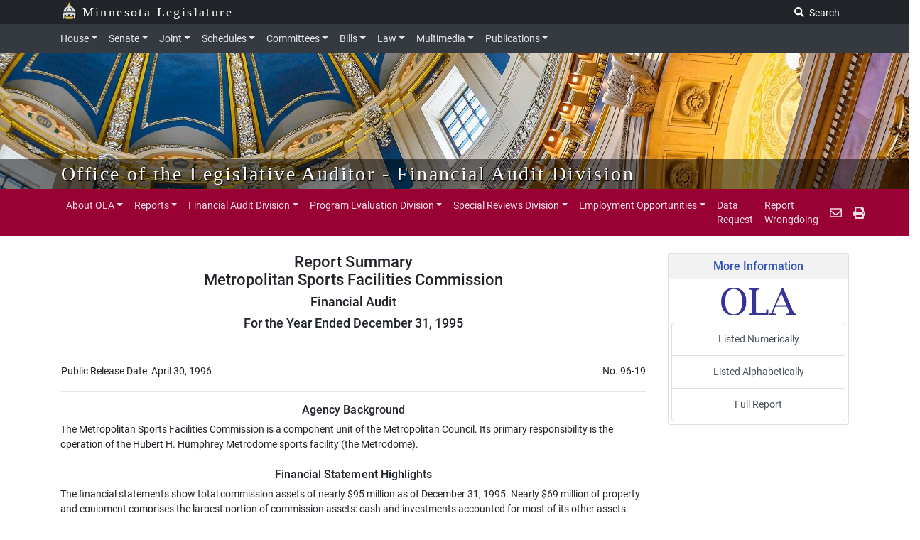

--- FILE ---
content_type: text/html; charset=UTF-8
request_url: https://www.auditor.leg.state.mn.us/fad/1996/fad96-19.htm
body_size: 8569
content:
<!doctype html>
<html lang="en">
  <head>
    <title>Metropolitan Sports Facilities Commission</title>

    
    <!-- Required meta tags always come first -->
<meta charset="utf-8">
<meta content="width=device-width, initial-scale=1, shrink-to-fit=no" name="viewport">
<meta content="ie=edge" http-equiv="x-ua-compatible">
<!-- ==================================================
INSTRUCTIONS:


================================================== -->

<link href="/assets/js/jquery-ui-1.12.1.custom/jquery-ui.min.css" rel="stylesheet">
<!-- LNET compiled SASS -->
<link href="/css/app.css" rel="stylesheet">
<link href="/css/ola2.css" rel="stylesheet">
<link href="https://cdnjs.cloudflare.com/ajax/libs/font-awesome/6.5.1/css/all.min.css" rel="stylesheet">
<!-- jQuery needs to load before Bootstrap JS. -->
<script src="https://code.jquery.com/jquery-3.2.1.min.js"></script>
<script src="/assets/js/getParameterByName.js"></script>
<script src="/assets/js/calendar.js"></script>
<script src="/assets/js/navbarhelper.js"></script>
<script src="/assets/js/bootstrapWindowHelper.js"></script>
<script defer src="https://use.fontawesome.com/releases/v5.6.1/js/all.js" integrity="sha384-R5JkiUweZpJjELPWqttAYmYM1P3SNEJRM6ecTQF05pFFtxmCO+Y1CiUhvuDzgSVZ" crossorigin="anonymous"></script>
</head>  
<body class="joint"> <!-- closing tag in footer -->

    <!--skip nav for accessibility-->
    <a href="#legContainerMain" class="skip-navigation">Skip to main content</a>
    <a href="#legSubNav" class="skip-navigation">Skip to office menu</a>
    <a href="#legFooter" class="skip-navigation">Skip to footer</a>

    <div class="container-fluid"> <!-- closing tag in footer -->

        <div class="leg-brand-container bg-darkgray py-1 pl-0">
            <div class="container pl-0 pl-md-3 d-print-none">
                <img src="/images/capitol2.svg" alt="3 golden objects" height="24px" style="margin-top:-8px;opacity:0.95">
                <a id="ctl00_HyperLink1" class="leg-brand-text text-white pl-1" href="https://www.leg.mn.gov/">Minnesota Legislature</a>

                <form class="form-inline float-right ml-auto d-none d-md-block p-0">
                    <!--    <a href="https://www.leg.mn.gov/search.aspx"  class="text-white js-search-adv mr-1 text-nowrap  btn btn-darkgray btn-sm"  style="display: none;">Advanced Search</a> -->
                    <label class="sr-only" for="main-search">Search Legislature</label>
                    <input class="form-control form-control-sm align-top mr-2 js-search" id="main-search" name="search"  style="display: none;" placeholder="Search..." type="text">
                    <button class="js-search-btn btn btn-darkgray btn-sm"><i class="fas fa-search"></i><span class="p-1"> Search </span></button>
                </form>
            </div>
        </div>
    </div>

    <!-- We can change *-dark to *-house, *-senate, *-joint and add that color to variables -->
    <nav class="navbar navbar-dark bg-dark navbar-expand-lg px-0 py-1 d-block d-print-none">
        <div class="container">
            <div class="w-100 px-auto">
                <div class="col-12 position-static pl-sm-0 pl-md-3 pl-lg-0">
                    <button aria-controls="navbarNav" aria-expanded="false" aria-label="Toggle navigation" class="navbar-toggler" data-target="#top-nav" data-toggle="collapse" type="button"><span class="navbar-toggler-icon"></span></button>
                    <span class="d-lg-none pl-1 text-white leg-menu-text" data-toggle="collapse" data-target="#top-nav"> Menu</span>

                    <div class="collapse navbar-collapse py-0" id="top-nav">
                        <ul class="navbar-nav mt-2 mt-lg-0 px-2 pl-lg-0">
                            <li class="nav-item">
                                <a aria-controls="houseExternalContent" aria-expanded="false" class="nav-link dropdown-toggle pl-0" data-parent="#top-nav" data-toggle="collapse" href="#houseExternalContent">House</a>
                            </li>
                            <div class="dropdown collapse navbar-nav-collapse" id="houseExternalContent">
                                <div class="bg-dark">
                                    <div class="container px-3">
                                        <div class="row">
                                            <div class="col nav-header"><a href="https://www.house.leg.state.mn.us/">Minnesota House of Representatives</a></div>
                                        </div>
                                        <hr class="my-1 bg-secondary">
                                        <div class="row">
                                            <div class="col-12 col-sm-6 col-md-3">
                                                <!-- <h2 class="text-white">Minnesota House of Representatives</h2> -->
                                                <dl>
                                                    <dt class="text-white">House Members and Staff</dt>
                                                    <dd><a href="https://www.house.leg.state.mn.us/members/list">House Members</a></dd>
                                                    <dd><a href="https://www.house.leg.state.mn.us/members/leadership">Leadership</a></dd>
                                                    <dd><a href="https://www.house.leg.state.mn.us/hinfo/staff.asp">Staff</a></dd>
                                                    <dd><a href="https://www.house.leg.state.mn.us/has/employment.asp">Employment</a></dd>

                                                    <dd><a href="https://www.gis.lcc.mn.gov/iMaps/districts/">Who Represents Me?</a></dd>
                                                </dl>
                                            </div>
                                            <div class="col-12 col-sm-6 col-md-3">
                                                <dl>
                                                    <dt class="text-white">Committees</dt>
                                                    <dd><a href="https://www.house.leg.state.mn.us/committees">Committee List</a></dd>
                                                    <dd><a href="https://www.house.leg.state.mn.us/hinfo/leginfo/comroster.pdf">Committee Roster</a></dd>
                                                    <dd><a href="https://www.house.leg.state.mn.us/hinfo/scheduleall.asp">Upcoming Meetings</a></dd>
                                                    <dd><a href="https://www.house.leg.state.mn.us/hinfo/comgrid.pdf">Standing Committee Schedule</a></dd>
                                                    <dd><a href="https://www.house.leg.state.mn.us/Committees/minutes/list">Minutes</a></dd>
                                                    <dd><a href="https://www.leg.mn.gov/leg/deadlines">Committee Deadlines</a></dd>
                                                </dl>
                                            </div>
                                            <div class="col-12 col-sm-6 col-md-3 ">
                                                <dl>
                                                    <dt class="text-white">Offices</dt>
                                                    <dd><a href="https://www.house.leg.state.mn.us/cco/cco.asp">Chief Clerk</a></dd>
                                                    <dd><a href="https://www.house.leg.state.mn.us/fiscal/fahome.asp">Fiscal Analysis</a></dd>
                                                    <dd><a href="https://www.house.leg.state.mn.us/hrd/hrd.aspx">House Research</a></dd>
                                                    <dd><a href="https://www.house.leg.state.mn.us/hinfo/hinfo.asp">Public Information</a></dd>
                                                    <dd><a href="https://www.house.leg.state.mn.us/sergeant/sergeant.asp">Sergeant-at-Arms</a></dd>
                                                    <dd><a href="https://www.house.leg.state.mn.us/caucuses.asp">Caucuses - DFL/GOP</a></dd>
                                                </dl>
                                            </div>
                                            <div class="col-12 col-sm-6 col-md-3">
                                                <dl>
                                                    <dt class="text-white">Other Information</dt>
                                                    <dd><a href="https://www.house.leg.state.mn.us/cco/journals/journl.htm">House Journal</a></dd>
                                                    <dd><a href="https://www.house.leg.state.mn.us/cco/rules/permrule/permrule.asp">House Rules</a></dd>
                                                    <dd><a href="https://www.house.leg.state.mn.us/cco/rules/jtrule/jtrule.asp">Joint Rules</a></dd>
                                                    <dd><a href="https://www.house.leg.state.mn.us/sergeant/education.asp">Educational Programs</a></dd>
                                                    <dd><a href="https://www.house.leg.state.mn.us/members/pronunciation">Pronunciation Guide</a></dd>
                                                    <dd><a href="https://www.house.leg.state.mn.us/members/meminfo.xls">Address Spreadsheet</a></dd>
                                                </dl>
                                            </div>
                                        </div>
                                    </div>
                                </div>
                            </div>

                            <li class="nav-item">
                                <a aria-controls="senateExternalContent" aria-expanded="false" class="nav-link dropdown-toggle" data-parent="#top-nav" data-toggle="collapse" href="#senateExternalContent">Senate</a>
                            </li>
                            <div class="dropdown collapse navbar-nav-collapse" id="senateExternalContent">
                                <div class="bg-dark">
                                    <div class="container px-3">
                                        <div class="row">
                                            <div class="col nav-header"><a href="https://www.senate.mn/">Minnesota Senate</a></div>
                                        </div>
                                        <hr class="my-1 bg-secondary">
                                        <div class="row">
                                            <div class="col-12 col-sm-6 col-md-3">
                                                <!-- <h2 class="text-white">Minnesota House of Representatives</h2> -->
                                                <dl>
                                                    <dt class="text-white">Senators and Staff</dt>
                                                    <dd><a href="https://www.senate.mn/members?id=alphabetical">Senators</a></dd>
                                                    <dd><a href="https://www.senate.mn/members?id=leadership">Leadership</a></dd>
                                                    <dd><a href="https://www.senate.mn/employees/index.html">Staff</a></dd>
                                                    <dd><a href="https://minnesota-senate.breezy.hr/">Employment</a></dd>
                                                    <dd><a href="https://www.gis.lcc.mn.gov/iMaps/districts/">Who Represents Me?</a></dd>
                                                    <!-- <dd class="text-muted">Employment</dd> -->
                                                </dl>
                                            </div>
                                            <div class="col-12 col-sm-6 col-md-3">
                                                <dl>
                                                    <dt class="text-white">Committees</dt>
                                                    <dd><a href="https://www.senate.mn/committees/">Committee List</a></dd>
                                                    <dd><a href="https://www.senate.mn/committees/display_pdf_cmte_roster.php">Committee Roster</a></dd>
                                                    <dd><a href="https://www.senate.mn/schedule/senate/upcoming-all">Upcoming Meetings</a></dd>
                                                    <dd><a href="https://www.senate.mn/committees/cmte_meeting_schedule.html">Standing Committee Schedule</a></dd>
                                                    <dd><a href="https://www.leg.mn.gov/leg/deadlines">Committee Deadlines</a></dd>
                                                </dl>
                                            </div>
                                            <div class="col-12 col-sm-6 col-md-3">
                                                <dl>
                                                    <dt class="text-white">Offices</dt>
                                                    <dd><a href="https://www.senate.mn/departments/secretary/index.html">Secretary of the Senate</a></dd>
                                                    <!-- <dd><a href="https://www.senate.mn/departments/scrfa/index.html">Senate Counsel, Research &amp; Fiscal Analysis</a></dd> -->
                                                    <dd><a href="https://www.senate.mn/scrfa/home">Senate Counsel, Research &amp; Fiscal Analysis</a></dd>
                                                    <dd><a href="https://www.senate.mn/caucus/index.html">Caucuses - DFL/GOP</a></dd>
                                                </dl>
                                            </div>
                                            <div class="col-12 col-sm-6 col-md-3">
                                                <dl>
                                                    <dt class="text-white">Other Information</dt>
                                                    <dd><a href="https://www.senate.mn/journals/journal_list.html">Senate Journal</a></dd>
                                                    <dd><a href="https://www.senate.mn/rules/rules_senate.html">Senate Rules</a></dd>
                                                    <!-- <dd><a href="https://www.senate.mn/rules/rules_joint.html">Joint Rules</a></dd> -->
                                                    <dd><a href="https://www.senate.mn/rules/rules_joint.php">Joint Rules</a></dd>
                                                    <dd><a href="https://www.senate.mn/departments/secretary/info/interns/index.html">Educational Programs</a></dd>
                                                    <dd><a href="https://www.senate.mn/members/member_labels_page.html">Address Labels</a></dd>
                                                    <dd><a href="https://www.senate.mn/subscription/">Subscriptions</a></dd>

                                                </dl>
                                            </div>
                                        </div>
                                    </div>
                                </div>
                            </div>

                            <li class="nav-item">
                                <a aria-controls="jointExternalContent" aria-expanded="false" class="nav-link dropdown-toggle" data-parent="#top-nav" data-toggle="collapse" href="#jointExternalContent">Joint</a>
                            </li>
                            <div class="dropdown collapse navbar-nav-collapse" id="jointExternalContent">
                                <div class="bg-dark">
                                    <div class="container px-3">
                                        <div class="row">
                                            <div class="col nav-header"><a href="https://www.commissions.leg.state.mn.us/">Joint Departments, Offices, and Commissions</a></div>
                                        </div>
                                        <hr class="my-1 bg-secondary">
                                        <div class="row">
                                            <!-- <div class="col"></div> -->
                                            <div class="col-12 col-sm-4">
                                                <!-- <h2 class="text-white">Minnesota House of Representatives</h2> -->
                                                <dl>
                                                    <dt class="text-white">Joint Legislative Offices</dt>
                                                    <dd><a href="https://www.revisor.mn.gov/">Revisor of Statutes</a></dd>
                                                    <dd><a href="https://www.lrl.mn.gov/">Legislative Reference Library</a></dd>
                                                    <dd><a href="https://www.auditor.leg.state.mn.us/">Office of the Legislative Auditor</a></dd>
                                                    <dd><a href="https://www.lbo.mn.gov/">Legislative Budget Office</a></dd>
                                                </dl>
                                            </div>
                                            <div class="col-12 col-sm-4">
                                                <dl  class="mb-0">
                                                    <dt class="text-white">Commissions</dt>
                                                    <dd><a href="https://www.lcc.mn.gov/">Legislative Coordinating Commission (LCC)</a></dd>
                                                    <dd><a href="https://www.lccmr.mn.gov/">Legislative-Citizen Commission on MN Resources (LCCMR)</a></dd>

                                                </dl>
                                            </div>
                                            <div class="col-12 col-sm-4">
                                                <dl>

                                                    <dd class="mt-md-4"><a href="https://www.lcpr.mn.gov/">Legislative Commission on Pensions &amp; Retirement (LCPR)</a></dd>
                                                    <dd><a href="https://www.lsohc.mn.gov/">Lessard-Sams Outdoor Heritage Council</a></dd>
                                                    <dd><a href="https://www.legacy.mn.gov/">Legacy Amendment</a></dd>
                                                    <dd><a href="https://www.commissions.leg.state.mn.us/">More...</a></dd>
                                                </dl>
                                            </div>
                                        </div>
                                    </div>
                                </div>
                            </div>

                            <li class="nav-item">
                                <a aria-controls="schedulesExternalContent" aria-expanded="false" class="nav-link dropdown-toggle" data-parent="#top-nav" data-toggle="collapse" href="#schedulesExternalContent">Schedules</a>
                            </li>
                            <div class="dropdown collapse navbar-nav-collapse" id="schedulesExternalContent">
                                <div class="bg-dark">
                                    <div class="container px-3">
                                        <div class="row">
                                            <div class="col nav-header"><a href="https://www.leg.mn.gov/leg/schedules">Schedules, Calendars, and Legislative Business</a></div>
                                        </div>
                                        <hr class="my-1 bg-secondary">
                                        <div class="row">

                                            <div class="col-12 col-sm-4">
                                                <!-- <h2 class="text-white">Minnesota House of Representatives</h2> -->
                                                <dl>
                                                    <dt class="text-white">House</dt>
                                                    <dd><a href="https://www.house.leg.state.mn.us/hinfo/hinfosched.asp">House Schedules</a></dd>
                                                    <dd><a href="https://www.house.leg.state.mn.us/cco/orders/orders.htm">Order of Business</a></dd>
                                                    <dd><a href="https://www.house.leg.state.mn.us/cco/calendar.asp">Calendar for the Day</a></dd>
                                                    <dd><a href="https://www.house.leg.state.mn.us/cco/calendarsup.asp">Supplemental Calendar for the Day</a></dd>
                                                    <dd><a href="https://www.house.leg.state.mn.us/cco/fiscal.asp">Fiscal Calendar</a></dd>
                                                </dl>
                                            </div>
                                            <div class="col-12 col-sm-4">
                                                <dl>
                                                    <dt class="text-white">Senate</dt>
                                                    <dd><a href="https://www.senate.mn/schedule/senate/upcoming-all">Senate Schedules</a></dd>
                                                    <dd><a href="https://www.senate.mn/orders/index.html">Order of Business</a></dd>
                                                    <dd><a href="https://www.senate.mn/orders/calendar.html">Senate Calendar</a></dd>
                                                    <dd><a href="https://www.senate.mn/orders/go.html">General Orders of the Day</a></dd>
                                                </dl>
                                            </div>
                                            <div class="col-12 col-sm-4">
                                                <dl>
                                                    <dt class="text-white">Joint</dt>
                                                    <!-- <dd><a href="https://www.leg.mn.gov/calendarday">Combined Upcoming Meetings</a></dd> -->
                                                    <dd><a href="https://www.leg.mn.gov/cal?type=all">Combined Upcoming Meetings</a></dd>
                                                    <dd><a href="https://www.house.leg.state.mn.us/htv/htv.asp">Broadcast TV Schedule</a></dd>
                                                    <dd><a href="https://www.leg.mn.gov/leg/deadlines">Committee Deadlines</a></dd>
                                                </dl>
                                            </div>
                                        </div>
                                    </div>
                                </div>
                            </div>

                            <li class="nav-item">
                                <a aria-controls="committeesExternalContent" aria-expanded="false" class="nav-link dropdown-toggle" data-parent="#top-nav" data-toggle="collapse" href="#committeesExternalContent">Committees</a>
                            </li>
                            <div class="dropdown collapse navbar-nav-collapse" id="committeesExternalContent">
                                <div class="bg-dark">
                                    <div class="container px-3">
                                        <div class="row">
                                            <div class="col nav-header"><a href="https://www.leg.mn.gov/leg/committees">Legislative Committees</a></div>
                                        </div>
                                        <hr class="my-1 bg-secondary">
                                        <div class="row">
                                            <div class="col-12 col-sm-4">
                                                <!-- <h2 class="text-white">Minnesota House of Representatives</h2> -->
                                                <dl>
                                                    <dt class="text-white">House</dt>
                                                    <dd>
                                                        <a href="https://www.house.leg.state.mn.us/committees">Committee List</a>
                                                    </dd>
                                                    <dd>
                                                        <a href="https://www.house.leg.state.mn.us/hinfo/leginfo/comroster.pdf">Committee Roster</a>
                                                    </dd>
                                                    <dd>
                                                        <a href="https://www.house.leg.state.mn.us/hinfo/scheduleall.asp">Upcoming Meetings</a>
                                                    </dd>
                                                    <dd>
                                                        <a href="https://www.house.leg.state.mn.us/hinfo/comgrid.pdf">Standing Committee Schedule</a>
                                                    </dd>
                                                    <dd>
                                                        <a href="https://www.house.leg.state.mn.us/Committees/minutes/list">Minutes</a>
                                                    </dd>
                                                </dl>
                                            </div>
                                            <div class="col-12 col-sm-4">
                                                <dl>
                                                    <dt class="text-white">Senate</dt>
                                                    <dd>
                                                        <a href="https://www.senate.mn/committees/">Committee List</a>
                                                    </dd>
                                                    <dd>
                                                        <a href="https://www.senate.mn/committees/2019-2020/info/comlegal.pdf">Committee Roster</a>
                                                    </dd>
                                                    <dd>
                                                        <a href="https://www.leg.mn.gov/cal?type=all">Upcoming Meetings</a>
                                                    </dd>
                                                    <dd>
                                                        <a href="https://www.senate.mn/committees/cmte_meeting_schedule.html">Standing Committee Schedule</a>
                                                    </dd>
                                                </dl>
                                            </div>
                                            <div class="col-12 col-sm-4">
                                                <dl>
                                                    <dt class="text-white">Joint</dt>
                                                    <dd>
                                                        <a href="https://www.commissions.leg.state.mn.us/">Joint Committees &amp; Task Forces</a>
                                                    </dd>
                                                    <dd>
                                                        <a href="https://www.leg.mn.gov/leg/deadlines">Committee Deadlines</a>
                                                    </dd>
                                                    <dd>
                                                        <a href="https://www.leg.mn.gov/leg/cc/">Bills In Conference Committee</a>
                                                    </dd>
                                                    <dd>
                                                        <a href="https://www.revisor.mn.gov/side_by_sides/">Side by Side Comparisons</a>
                                                    </dd>
                                                </dl>
                                            </div>
                                        </div>
                                    </div>
                                </div>
                            </div>

                            <li class="nav-item">
                                <a aria-controls="billsExternalContent" aria-expanded="false" class="nav-link dropdown-toggle" data-parent="#top-nav" data-toggle="collapse" href="#billsExternalContent">Bills</a>
                            </li>
                            <div class="dropdown collapse navbar-nav-collapse" id="billsExternalContent">
                                <div class="bg-dark">
                                    <div class="container px-3">
                                        <div class="row">
                                            <div class="col nav-header"><a href="https://www.leg.mn.gov/leg/legis">Bills</a></div>
                                        </div>
                                        <hr class="my-1 bg-secondary">
                                        <div class="row">
                                            <div class="col-12 col-sm-4">
                                                <!-- <h2 class="text-white">Minnesota House of Representatives</h2> -->
                                                <dl>
                                                    <dt class="text-white">House</dt>
                                                    <dd><a href="https://www.revisor.mn.gov/bills/status_search.php?body=House">Bill Search &amp; Status (House)</a></dd>
                                                    <dd><a href="https://www.house.leg.state.mn.us/cco/introductions.asp">Bill Introductions</a></dd>
                                                    <dd class="text-white">Summaries: <a href="https://www.house.leg.state.mn.us/hrd/billsum.aspx">Bill</a> | <a href="https://www.house.leg.state.mn.us/hrd/actsum.aspx">Act</a></dd>
                                                    <dd><a href="https://www.house.leg.state.mn.us/fiscal/tracking.asp">Fiscal Tracking Sheets</a></dd>
                                                </dl>
                                            </div>
                                            <div class="col-12 col-sm-4">
                                                <dl>
                                                    <dt class="text-white">Senate</dt>
                                                    <dd><a href="https://www.revisor.mn.gov/bills/status_search.php?body=Senate">Bill Search &amp; Status (Senate)</a></dd>
                                                    <dd><a href="https://www.senate.mn/orders/intros/intro_list_from_db.html">Bill Introductions</a></dd>
                                                    <dd class="text-white">Summaries: <a href="https://www.senate.mn/summaries/bill/">Bill</a> |
                                                        <a href="https://www.senate.mn/departments/scr/billsumm/act_summaries.html">Act</a></dd>
                                                    <dd><a href="https://www.senate.mn/departments/fiscalpol/tracking/index.php">Fiscal Tracking Sheets</a></dd>
                                                </dl>
                                            </div>
                                            <div class="col-12 col-sm-4">
                                                <dl>
                                                    <dt class="text-white">Joint</dt>
                                                    <dd><a href="https://www.leg.mn.gov/leg/legis">Bill Search &amp; Status</a></dd>
                                                    <dd><a href="https://www.house.leg.state.mn.us/leg/billsublogin.asp">MyBills</a></dd>
                                                    <dd><a href="https://www.revisor.mn.gov/side_by_sides/">Side by Side Comparisons</a></dd>
                                                    <dd><a href="https://www.leg.mn.gov/leg/cc/">Bills In Conference Committee</a></dd>
                                                    <dd><a href="https://www.lrl.mn.gov/vetoes/vetodetails">Vetoes</a></dd>
                                                    <dd><a href="https://www.revisor.mn.gov/laws/current/">Current Session Laws</a></dd>
                                                </dl>
                                            </div>
                                        </div>
                                    </div>
                                </div>
                            </div>

                            <li class="nav-item">
                                <a aria-controls="lawExternalContent" aria-expanded="false" class="nav-link dropdown-toggle" data-parent="#top-nav" data-toggle="collapse" href="#lawExternalContent">Law</a>
                            </li>
                            <div class="dropdown collapse navbar-nav-collapse" id="lawExternalContent">
                                <div class="bg-dark">
                                    <div class="container px-3">
                                        <div class="row">
                                            <div class="col nav-header"><a href="https://www.revisor.mn.gov/pubs/">Statutes, Laws, and Rules</a></div>
                                        </div>
                                        <hr class="my-1 bg-secondary">
                                        <div class="row">
                                            <div class="col-12 col-sm-6 col-md-3">
                                                <!-- <h2 class="text-white">Minnesota House of Representatives</h2> -->
                                                <dl>
                                                    <dt class="text-white">Statutes</dt>

                                                    <dd><a href="https://www.revisor.mn.gov/search/?search=all&amp;stat=1&amp;laws=1&amp;rule=1&amp;court=1">Keyword Search</a>
                                                    </dd>
                                                    <dd><a href="https://www.revisor.mn.gov/statutes/">Current Statutes</a>
                                                    </dd>
                                                    <dd><a href="https://www.revisor.mn.gov/index/statute/">Statutes by Topic (Index)</a>
                                                    </dd>
                                                    <dd><a href="https://www.revisor.mn.gov/statutes/archive">Statutes Archive</a>
                                                    </dd>
                                                </dl>
                                            </div>
                                            <div class="col-12 col-sm-6 col-md-3">
                                                <dl>
                                                    <dt class="text-white">Session Laws</dt>
                                                    <dd><a href="https://www.revisor.mn.gov/search/?search=all&amp;stat=0&amp;laws=1&amp;rule=0&amp;court=0">Keyword Search</a></dd>
                                                    <dd><a href="https://www.revisor.mn.gov/laws/current/">Current Session Laws</a></dd>
                                                    <dd><a href="https://www.revisor.mn.gov/index/laws/">Session Laws by Topic (Index)</a></dd>
                                                    <dd><a href="https://www.revisor.mn.gov/laws/">Session Laws Archive</a></dd>
                                                    <dd><a href="https://www.revisor.mn.gov/laws/table1/">Session Laws Changed (Table 1)</a></dd>
                                                    <dd><a href="https://www.revisor.mn.gov/statutes/table2">Statutes Changed (Table 2)</a></dd>
                                                </dl>
                                            </div>
                                            <div class="col-12 col-sm-6 col-md-3">
                                                <dl>
                                                    <dt class="text-white">Administrative Rules</dt>
                                                    <dd><a href="https://www.revisor.mn.gov/search/?search=all&amp;stat=0&amp;laws=0&amp;rule=1&amp;court=0">Keyword Search</a></dd>
                                                    <dd><a href="https://www.revisor.mn.gov/rules/">Current Rules</a></dd>
                                                    <dd><a href="https://www.revisor.mn.gov/index/rule/">Rules by Topic (Index)</a></dd>
                                                    <dd><a href="https://www.revisor.mn.gov/rules/archive/">Rules Archive</a></dd>
                                                    <dd><a href="https://www.revisor.mn.gov/rules/status/">Minnesota Rule Status</a></dd>
                                                    <dd><a href="https://www.revisor.mn.gov/state_register/">State Register</a></dd>
                                                </dl>
                                            </div>
                                            <div class="col-12 col-sm-6 col-md-3">
                                                <dl>
                                                    <dt class="text-white">Other Legal Materials</dt>
                                                    <dd><a href="https://www.revisor.mn.gov/constitution/">Minnesota Constitution</a></dd>
                                                    <dd><a href="https://www.lrl.mn.gov/mngov/constitutionalamendments">State Constitutional Amendments</a></dd>
                                                    <dd><a href="https://www.revisor.mn.gov/court_rules/">Court Rules</a></dd>
                                                </dl>
                                            </div>
                                        </div>
                                    </div>
                                </div>
                            </div>

                            <li class="nav-item">
                                <a aria-controls="multimediaExternalContent" aria-expanded="false" class="nav-link dropdown-toggle" data-parent="#top-nav" data-toggle="collapse" href="#multimediaExternalContent">Multimedia</a>
                            </li>
                            <div class="dropdown collapse navbar-nav-collapse" id="multimediaExternalContent">
                                <div class="bg-dark">
                                    <div class="container px-3">
                                        <div class="row">
                                            <div class="col nav-header"><a href="https://www.leg.mn.gov/leg/multimedia">Multimedia — Audio, Video, Broadcast TV, News, & Photos</a></div>
                                        </div>
                                        <hr class="my-1 bg-secondary">
                                        <div class="row">
                                            <div class="col-12 col-sm-4">
                                                <!-- <h2 class="text-white">Minnesota House of Representatives</h2> -->
                                                <dl>
                                                    <dt class="text-white">House</dt>
                                                    <dd><a href="https://www.house.leg.state.mn.us/live/1">Live Video</a> <span class="text-white">/</span> <a href="https://www.leg.mn.gov/leg/multimedia">Audio</a></dd>
                                                    <dd><a href="https://www.house.leg.state.mn.us/htv/schedule.asp">Webcast Schedule</a></dd>
                                                    <dd><a href="https://www.house.leg.state.mn.us/audio/default.asp">Audio &amp; Video Archives</a></dd>
                                                    <!-- <dd><a href="https://www.house.leg.state.mn.us/hinfo/sdaily.asp">Session Daily</a></dd> -->
                                                    <dd><a href="https://www.house.leg.state.mn.us/sessiondaily">Session Daily</a></dd>
                                                    <dd><a href="https://www.house.leg.state.mn.us/hinfo/images.asp">Photos</a></dd>
                                                </dl>
                                            </div>
                                            <div class="col-12 col-sm-4">
                                                <dl>
                                                    <dt class="text-white">Senate</dt>
                                                    <dd><a href=https://www.youtube.com/MnSenateMedia>Live Video</a> <span class="text-white">/</span> <a href=https://www.senate.mn/media/media_coming_up.php#live-audio>Audio</a></dd>
                                                    <dd><a href=https://www.senate.mn/media/media_coming_up.html>Webcast Schedule</a></dd>
                                                    <dd><a href=https://www.lrl.mn.gov/media/>Audio & Video Archives</a></dd>
                                                    <dd><a href=https://www.senate.mn/media/index.php>Senate Media Services</a></dd>
                                                    <dd><a href=https://www.senate.mn/media-gallery/>Photos</a></dd>
                                                </dl>
                                            </div>
                                            <div class="col-12 col-sm-4">
                                                <dl>
                                                    <dt class="text-white">Other Multimedia</dt>
                                                    <dd><a href="https://www.leg.mn.gov/leg/multimedia">Combined Media Page</a></dd>
                                                    <dd><a href="https://www.lrl.mn.gov/media">Legislative Media Archive</a></dd>
                                                    <dd><a href="https://www.house.leg.state.mn.us/htv/htv.asp">Broadcast TV Schedule</a></dd>
                                                    <dd><a href="https://www.commissions.leg.state.mn.us/meetings-all.htm">Commission Audio/Video</a></dd>
                                                </dl>
                                            </div>
                                        </div>
                                    </div>
                                </div>
                            </div>

                            <li class="nav-item">
                                <a aria-controls="publicationsExternalContent" aria-expanded="false" class="nav-link dropdown-toggle" data-parent="#top-nav" data-toggle="collapse" href="#publicationsExternalContent">Publications</a>
                            </li>
                            <div class="dropdown collapse navbar-nav-collapse" id="publicationsExternalContent">
                                <div class="bg-dark">
                                    <div class="container px-3">
                                        <div class="row">
                                            <div class="col nav-header"><a href="https://www.leg.mn.gov/leg/publicat">Legislative Research, Reports & Information</a></div>
                                        </div>
                                        <hr class="my-1 bg-secondary">
                                        <div class="row">
                                            <div class="col-12 col-sm-6 col-md-3">
                                                <!-- <h2 class="text-white">Minnesota House of Representatives</h2> -->
                                                <dl>
                                                    <dt class="text-white">Office Research &amp; Reports</dt>
                                                    <dd><a href="https://www.house.leg.state.mn.us/fiscal/fahome.asp">House Fiscal Analysis</a></dd>
                                                    <dd><a href="https://www.house.leg.state.mn.us/hrd/publications.aspx">House Research</a></dd>
                                                    <dd><a href="https://www.senate.mn/scrfa/publications/">Senate Counsel Publications</a></dd>
                                                    <dd><a href="https://www.auditor.leg.state.mn.us/allreports.htm">Legislative Auditor</a></dd>
                                                    <dd><a href="https://www.revisor.mn.gov/office/publications">Revisor Publications</a></dd>
                                                    <dd><a href="https://www.lrl.mn.gov/">Legislative Reference Library</a></dd>
                                                </dl>
                                            </div>
                                            <div class="col-12 col-sm-6 col-md-3">
                                                <dl>
                                                    <dt class="text-white">News</dt>
                                                    <dd><a href="https://www.house.leg.state.mn.us/hinfo/sdaily.asp">House Session Daily</a></dd>
                                                    <dd><a href="https://www.senate.mn/media/index.html">Senate Media Services</a></dd>
                                                    <dd><a href="https://www.house.leg.state.mn.us/hinfo/leginfo/memroster.pdf">Legislators Roster</a></dd>
                                                    <dd><a href="https://www.house.mn/hinfo/leginfo/elecdir.htm">Election Directory</a></dd>
                                                    <dd><a href="https://www.senate.mn/publications/">Senate Information</a></dd>

                                                </dl>
                                            </div>
                                            <div class="col-12 col-sm-6 col-md-3">
                                                <dl>
                                                    <dt class="text-white">Legislative History</dt>
                                                    <dd><a href="https://www.lrl.mn.gov/leg/history/histstep">Legislative History Guide</a></dd>
                                                    <dd><a href="https://www.lrl.mn.gov/legdb/">Legislators Past &amp; Present</a></dd>
                                                    <dd><a href="https://www.house.leg.state.mn.us/cco/journals/journl.htm">House Journal</a></dd>
                                                    <dd><a href="https://www.senate.mn/journals/journal_list.html">Senate Journal</a></dd>
                                                    <dd><a href="https://www.lrl.mn.gov/timecapsule/">Legislative Time Capsule</a></dd>
                                                    <dd><a href="https://www.lrl.mn.gov/vetoes/vetoes">Vetoes</a></dd>
                                                </dl>
                                            </div>
                                            <div class="col-12 col-sm-6 col-md-3">
                                                <dl>
                                                    <dt class="text-white">Notable Documents</dt>
                                                    <dd><a href="https://www.senate.mn/departments/scr/report/index.html">Fiscal Review</a></dd>
                                                    <dd><a href="https://www.lrl.mn.gov/guides/">Minnesota Issues Guides</a></dd>
                                                    <dd><a href="https://www.house.leg.state.mn.us/newlaws/">New Laws</a></dd>
                                                    <dd><a href="https://www.lrl.mn.gov/booksreports">Books &amp; reports</a></dd>
                                                </dl>
                                            </div>
                                        </div>
                                    </div>
                                </div>
                            </div>
                        </ul>                       
                    </div>
                </div>
            </div>
        </div>
    </nav>
    <div class="leg-banner img-senate  d-print-none">
        <div class="position-relative h-100">
            <div class="leg-title-container pl-0">
                <div class="container pl-sm-0 pl-md-3">
                   
                   <a class="leg-title-text text-white" href="/" id="leg-title-text" style="">Office of the Legislative Auditor - Financial Audit Division</a><br>

                </div>
            </div>
        </div>
    </div>
    <h1 class="d-none d-print-block text-center" href="/" id="leg-title-text" style="">Office of the Legislative Auditor - Financial Audit Division</h1>
    <nav id="legSubNav" class="navbar navbar-expand-md navbar-joint bg-joint  d-print-none">
    <div class="container">
        <div class="d-block ml-0">
            <button aria-controls="navbarNav" aria-expanded="false" aria-label="Toggle navigation" class="navbar-toggler" data-target="#navbarNav" data-toggle="collapse" type="button"><span class="navbar-toggler-icon"></span></button>
            <span class="d-md-none pl-1 text-white" data-toggle="collapse" data-target="#navbarNav">OLA Menu</span>
        </div>
        <div class="collapse navbar-collapse" id="navbarNav">
            <ul class="navbar-nav px-2 px-md-0">
                <li class="nav-item dropdown">
                    <a aria-expanded="false" aria-haspopup="true" class="nav-link dropdown-toggle" data-toggle="dropdown" href="#" id="aboutDropdown">About OLA</a>
                    <div aria-labelledby="reportsDropdown" class="dropdown-menu">
                        <a class="dropdown-item" href="/mission.htm">Mission</a>
                        <a class="dropdown-item" href="/g-hist.htm">History</a>
                        <a class="dropdown-item" href="/org.htm">Organization</a>
                        <a class="dropdown-item" href="/juris.htm">Jurisdiction</a>
                        <a class="dropdown-item" href="/statu.htm">Authority</a>
                        <a class="dropdown-item" href="/ext.htm">OLA Accountability</a>
                        <a class="dropdown-item" href="/olaprofile.htm">Overview</a>
                        <a class="dropdown-item" href="/lac.htm">Audit Commission</a>
                        <a class="dropdown-item" href="/olapolicies.htm">Audit Commission Policies</a>
                        <a class="dropdown-item" href="/minutes.htm">Audit Commission Minutes</a>
                    </div>
                </li>
                <li class="nav-item dropdown">
                    <a aria-expanded="false" aria-haspopup="true" class="nav-link dropdown-toggle" data-toggle="dropdown" href="#" id="reportsDropdown">Reports</a>
                    <div aria-labelledby="reportsDropdown" class="dropdown-menu">
                        <a class="dropdown-item" href="/fad/fadreports.htm">Financial Audit Reports</a>
                        <a class="dropdown-item" href="/ped/pedreports.htm">Program Evaluation Reports</a>
                        <a class="dropdown-item" href="/sreview/sreviewreports.htm">Special Review Reports</a>
                    </div>
                </li>

                <li class="nav-item dropdown">
                    <a aria-expanded="false" aria-haspopup="true" class="nav-link dropdown-toggle" data-toggle="dropdown" href="#" id="faDropdown">Financial Audit Division</a>
                    <div aria-labelledby="faDropdown" class="dropdown-menu">
                        <a class="dropdown-item" href="/fad/fadreports.htm">Reports</a>
                        <a class="dropdown-item" href="/fad/updates.htm">Performance Audit Updates</a>
                        <a class="dropdown-item" href="/fad/aipfad.htm">Works in Progress</a>
                        <a class="dropdown-item" href="/hotline.htm">Suggest an Audit</a>        
                        <a class="dropdown-item" href="/ext.htm">Peer Review Report</a>
                        <a class="dropdown-item" href="/fad/fadbgd.htm">Background</a>          
                    </div>
                </li>

                <li class="nav-item dropdown">
                    <a aria-expanded="false" aria-haspopup="true" class="nav-link dropdown-toggle" data-toggle="dropdown" href="#" id="peDropdown">Program Evaluation Division</a>
                    <div aria-labelledby="peDropdown" class="dropdown-menu">
                        <a class="dropdown-item" href="/ped/pedreports.htm">Reports</a>
                        <a class="dropdown-item" href="/reportfeedback.htm">Report Feedback</a>
                        <a class="dropdown-item" href="/ped/updates.htm">Evaluation Updates</a>
                        <a class="dropdown-item" href="/ped/ped4.htm">Works in Progress</a>
                        <a class="dropdown-item"  href="/ped/topsel2.htm">Topic Selection</a>
                        <a class="dropdown-item" href="/hotline2.htm">Suggest an Evaluation</a>    
                        <a class="dropdown-item"  href="/ped/guide.htm">Guide for Agencies</a>		
                        <a class="dropdown-item" href="/ped/resmeth.htm">Background</a>  
                    </div>
                </li>
                <li class="nav-item dropdown">
                    <a aria-expanded="false" aria-haspopup="true" class="nav-link dropdown-toggle" data-toggle="dropdown" href="#" id="srDropdown">Special Reviews Division</a>
                    <div aria-labelledby="srDropdown" class="dropdown-menu">
                        <a class="dropdown-item" href="/sreview/sreviewreports.htm">Reports</a>
                        <a class="dropdown-item" href="/sreview/aboutreviews.htm">About Special Reviews</a>
                        <a class="dropdown-item"  href="/sreview/works.htm">Works in Progress</a>
                    </div>
                </li>
                <li class="nav-item dropdown">
                    <a aria-expanded="false" aria-haspopup="true" class="nav-link dropdown-toggle" data-toggle="dropdown" href="#" id="empDropdown">Employment Opportunities</a>
                    <div aria-labelledby="empDropdown" class="dropdown-menu">
                        <a class="dropdown-item" href="/employ.htm">Employment Opportunities</a>
                        <a class="dropdown-item" href="/employ-student-worker.htm">Student Worker Opportunities</a>
                    </div>
                </li>
                <li class="nav-item">
                    <a class="nav-link" href="/access.htm">Data Request</a>
                </li>
                <li class="nav-item">
                    <a class="nav-link" href="/reporting.htm">Report Wrongdoing</a>
                </li>
            </ul>
            <ul class="navbar-nav ml-auto d-flex flex-row">
                <li class="nav-item" data-toggle="tooltip" data-placement="bottom" title="Email">
                    <a  aria-label="email staff" class="nav-link test" href="mailto:legislative.auditor@state.mn.us"><i class="far fa-lg fa-envelope"></i></a>
                </li>
                <li class="nav-item" data-toggle="tooltip" data-placement="bottom" title="Print">
                    <a  aria-label="print page pr-1" class="nav-link" href="javascript:window.print();"><i class="fas fa-lg fa-print"></i></a>
                </li>
            </ul>
        </div>
    </div>
</nav>      

    <!-- BEDIN MAIN CONTENT SECTION -->

    <div id="legContainerMain" class="container leg-content py-4">
      <!-- added -->
      <div class="row">
        <div class="col-sm-12 col-md-10 col-lg-9">
          <h2 class="text-center">
            Report Summary<br />Metropolitan Sports Facilities Commission
          </h2>
          <h3 class="text-center">Financial Audit</h3>
          <h3 class="text-center">For the Year Ended December 31, 1995</h3>
          <p>&nbsp;</p>
          <table class="wide">
            <tr>
              <td>Public Release Date: April 30, 1996</td>
              <td class="right">No. 96-19</td>
            </tr>
          </table>
          <hr />
          <h4 class="text-center">Agency Background</h4>
          <p>
            The Metropolitan Sports Facilities Commission is a component unit of
            the Metropolitan Council. Its primary responsibility is the
            operation of the Hubert H. Humphrey Metrodome sports facility (the
            Metrodome).
          </p>
          <h4 class="text-center">Financial Statement Highlights</h4>
          <p>
            The financial statements show total commission assets of nearly $95
            million as of December 31, 1995. Nearly $69 million of property and
            equipment comprises the largest portion of commission assets; cash
            and investments accounted for most of its other assets. The
            commission owed total liabilities of about $40 million at December
            31, 1995, with about $38.5 million representing principal and
            accrued interest on its long-term debt. The financial statements
            show that the commission has equity of $54.4 million: $17 million in
            contributed capital, $13 million reserved according to its bond
            covenants, and $24.3 million of unreserved retained earnings.
          </p>
          <h4 class="text-center">Audit Objectives</h4>
          <p>
            As required by Minn. Stat. Section 473.595, Subd. 5, we have
            conducted an audit of the commission's financial statements for the
            year ended December 31, 1995. We also reviewed the internal control
            structure of the commission and tested the commission's compliance
            with significant finance-related legal provisions.
          </p>
          <h4 class="text-center">Conclusions</h4>
          <p>
            Based on our examination, we concluded that the commission's
            financial statements are fairly presented in conformity with
            generally accepted accounting principles. We issued an unqualified
            opinion on the statements for the year ended December 31, 1995.
          </p>
          <p>
            We found three areas where the internal control structure needed
            improvement:
          </p>
          <ul>
            <li>
              The commission created and financed a foundation without seeking
              explicit legislative intent.
            </li>

            <li>
              The commission does not have a clear policy regarding imposing
              admission tax versus charging rent.
            </li>

            <li>
              The commission did not follow certain portions of its internal
              procurement policy.
            </li>
          </ul>

          <p>
            We found no instances of noncompliance with finance-related legal
            provisions.
          </p>

          <p>&nbsp;</p>
        </div>
        <!--SIDE BAR-->
        <div class="col-sm-12 col-md-2 col-lg-3">
          <!-- right col -->
          <div class="card text-center calendar mb-3">
            <h4 class="card-title text-senate bg-light p-2">
              More Information
            </h4>
            <div class="card-body">
              <div class="list-group mt-1">
                <a
                  class="list-group-item list-group-item-action"
                  href="/fad/fadrpt6.htm"
                  >Listed Numerically</a
                >
                <a
                  class="list-group-item list-group-item-action"
                  href="/fad/fadrpt6a.htm"
                  >Listed Alphabetically</a
                >
                <a
                  class="list-group-item list-group-item-action"
                  href="/fad/pdf/fad9619.pdf"
                  >Full Report</a
                >
              </div>
            </div>
          </div>
        </div>
        <!-- END SIDE BAR-->
      </div>
    </div>

          <div id="legFooter" class="leg-footer d-print-none">
        <footer class="footer bg-light">
          <div class="container">
            <div class="row pt-3 px-4">            
             
             
               
              <div class="col-sm-6 col-md-3">
                <h5 class="title-widget text-left">General Contact</h5>
                <ul class="list-unstyled clear-margins">  
                  <!-- <li><a href="tel:651-296-4708"><i class="fa-solid fa-phone"></i> (651) 296-4708</a> or <a href="mailto:Legislative.Auditor@state.mn.us"><i class="fa-regular fa-envelope"></i> Email</a></li> -->
                  <li><a href="tel:651-296-4708">(651) 296-4708</a> or <a href="mailto:Legislative.Auditor@state.mn.us">Email</a></li>
					<!-- <li><a href="https://mn.gov/admin/about/contact-us/cob-location.jsp"><i class="fa-solid fa-map"></i> Map and Directions</a></li> -->
					<li><a href="https://mn.gov/admin/about/contact-us/cob-location.jsp">Map and Directions</a></li>
                    <li><a href="/webpol.htm">Website Policies</a></li>
                  <li class="mt-2"><a href="/stff.htm">Staff Contacts</a></li>
                  <li>&nbsp;</li>
                  <li>&nbsp;</li>                        
                </ul>
              </div>
              
              <div class="col-sm-6 col-md-3">
                <h5 class="title-widget">Get Connected</h5>
                <ul class="list-unstyled clear-margins">
                  <li><a href="/email.htm">Sign-up for Report Release Notifications</a></li>
                  
                   <li><a href="https://www.YouTube.com/channel/UCfJyhBZqT52JZCkoWmgtO8w"><i class="fa-brands fa-youtube"></i> YouTube Channel</a></li>
                   <li><a href="https://www.youtube.com/channel/UCfJyhBZqT52JZCkoWmgtO8w/live"><i class="fa-brands fa-square-youtube"></i> YouTube Live</a></li>
                  <!-- <li id="x-logo.svg" data-toggle="tooltip" data-placement="bottom" title="X (formerly Twitter")"><a href="https://twitter.com/MNLegAud" aria-label="X (formerly Twitter)">X (formerly Twitter)</a></li> -->
                  <li><a aria-label="MN Legislative Auditor X" title="X" data-placement="bottom" data-toggle="tooltip" href="https://twitter.com/MNLegAud"><i class="fa-brands fa-x-twitter"></i> @MNLegAud</a></li>
                  
                </ul>
				</div>
                 <div class="col-sm-6 col-md-3">
                <h5 class="title-widget text-left">Accessibility</h5>
                <ul  class="list-unstyled clear-margins">
                  <li>
                    <a href="/announce/Minnesota_Legislature_Digital_Accessibility_Policy.pdf">Minnesota Legislature Digital Accessibility Policy</a>
                  </li>
                 
                </ul>
              </div>
                
     
                
            </div>

          </div>
        </footer>  
     
        <div class="row">
          <div class="col-12 bg-dark">
            <div class="text-center text-light py-1 leg-subfooter d-print-inline">Office of the Legislative Auditor, Room 140, 658 Cedar St., St. Paul, MN 55155</div>
          </div>
        </div>
      
    </div> <!-- container.fluid (from top) -->
    <!-- Added information for printing -->
    <div class="text-center d-none d-print-block">Office of the Legislative Auditor, Room 140, 658 Cedar St., St. Paul, MN 55155 : legislative.auditor@state.mn.us or 651‑296‑4708</div>
   
    
    <script src="/assets/js/jquery-ui-1.12.1.custom/jquery-ui.min.js">
    </script> 
    <script src="https://cdnjs.cloudflare.com/ajax/libs/popper.js/1.11.0/umd/popper.min.js">
    </script> 
    <script src="/assets/node_modules/bootstrap/dist/js/bootstrap.min.js">
    </script> 
  </body>
</html>
  </head>
</html>



--- FILE ---
content_type: text/javascript
request_url: https://www.auditor.leg.state.mn.us/assets/js/navbarhelper.js
body_size: 1004
content:
function closeBanner(target){
  // close banner if click is not a banner navigation item (otherwise the banner starts to close and freezes on transition)
  if ($('.navbar-nav-collapse').hasClass('show') && !$(target).parents().is('dd') && !$(target).parents().is('.nav-header')){
    // console.log('close banner called');
    // $('.navbar-nav-collapse').removeClass('notransition');
    $(".navbar-nav-collapse").collapse('hide').removeClass('notransition');
    $('.nav-item').removeClass('active');
  }
}

function changeBanner(event){
  if ($('.navbar-nav-collapse').hasClass('show')){
    // console.log('has show')
    $('.navbar-nav-collapse').addClass('notransition'); //remove transition
    $(".navbar-nav-collapse").collapse('hide'); //hide the previous dropdown
  } 
}

$(document).ready(function () {
  $('.js-search,.js-search-adv').hide();
  $('[data-toggle="tooltip"]').tooltip({
    delay: { "show": 100, "hide": 100 }
  });
  $('[data-toggle="popover"]').popover();

  $('.nav-link').click(function(e) {
    $('.nav-item').removeClass('active');
    $('.nav-item a').blur();
    $('.navbar-nav-collapse').removeClass('notransition');
  });

  $(".js-search-btn, .js-search-label").click(function (e) {
        e.preventDefault();
        var jssearchisVisible = $(".js-search").is(":visible");
        var jssearchisBlank = $(".js-search").val().length === 0;
        // console.log(jssearchisBlank);
        if (jssearchisVisible === false || jssearchisBlank === true) {
            $(".js-search").animate({ width: 'toggle' });
            $(".js-search-adv").animate({ width: 'toggle' });
			$(".js-search").focus();
        } else {
            window.location.href = "https://www.auditor.leg.state.mn.us/assets/search.htm?#/query?query=" + $('#main-search').val() + "&start=0&sourceSite=mn-auditor-leg-live&filterPdfs=&sort=";
        };
    });
    $("#main-search").on("keydown", function (event) {
        if (event.which === 13)
            window.location.href = "https://www.auditor.leg.state.mn.us/assets/search.htm?#/query?query=" + $('#main-search').val() + "&start=0&sourceSite=mn-auditor-leg-live&filterPdfs=&sort=";
    });

    $(".js-sm-search").on("keydown", function (event) {
      
        if (event.which === 13){
          event.preventDefault();
            window.location.href = "https://www.auditor.leg.state.mn.us/assets/search.htm?#/query?query=" + $('.js-sm-search').val() + "&start=0&sourceSite=mn-auditor-leg-live&filterPdfs=&sort=";
        }
    });
    $(".js-search-sm-btn").click(function (event) {
        
            window.location.href = "https://www.auditor.leg.state.mn.us/assets/search.htm?#/query?query=" + $('#sm-search').val() + "&start=0&sourceSite=mn-auditor-leg-live&filterPdfs=&sort=";
    });


  //switch active class and change banner if already open
  $('.navbar-nav-collapse').on('show.bs.collapse', function () {
    $('.nav-item').removeClass('active');
    var li = $(this).prev();    
    if (li.not('active')){
      // console.log('banner open, need to toggle')
      changeBanner($(this))
      li.addClass('active');
    } 
  });

  // hide navbar-nav-collapse when user clicks away from navigation menu
  $(document).click(function (e) {
    var target = $(e.target);
    if (!target.hasClass('nav-link') || !target.closest('.bg-dark')){
      // console.log('here')
      if($('.navbar-nav-collapse').hasClass('notransition')){
        $(".navbar-nav-collapse").removeClass('notransition')
      }
      closeBanner(target);
    } 
  });

  $('.js-more-accordian').on('shown.bs.collapse', function () {
    var textOption = $(this).attr('data-child');
    $(textOption).html('Fewer Links');
  });
  $('.js-more-accordian').on('hidden.bs.collapse', function () {
    var textOption = $(this).attr('data-child');
    $(textOption).html('More Links');
  });

});